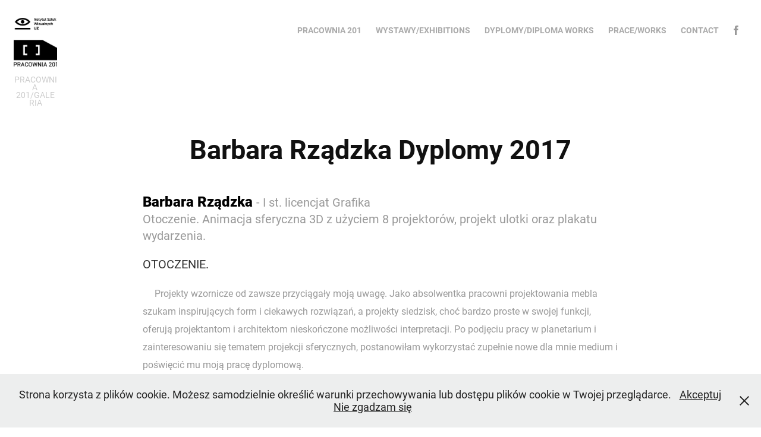

--- FILE ---
content_type: text/html; charset=utf-8
request_url: https://pracownia201.pl/rzadzka-dyplomy-2017
body_size: 7834
content:
<!DOCTYPE HTML>
<html lang="en-US">
<head>
  <meta charset="UTF-8" />
  <meta name="viewport" content="width=device-width, initial-scale=1" />
      <meta name="twitter:card"  content="summary_large_image" />
      <meta name="twitter:site"  content="@AdobePortfolio" />
      <meta  property="og:title" content="Pracownia 201/Galeria - Barbara Rządzka Dyplomy 2017" />
      <meta  property="og:image" content="https://cdn.myportfolio.com/2ada96ff50d53b37c6cf74109085e0c7/bca082cb-260e-432c-8a7f-35edd5a34bcb_rwc_957x918x957x748x957.jpg?h=d0910e9484e240604766d8be31d0ef7f" />
        <link rel="icon" href="https://cdn.myportfolio.com/2ada96ff50d53b37c6cf74109085e0c7/d7b2975b-8328-4555-9aab-30a7fb77a525_carw_1x1x32.png?h=cc0b6451c42698f2868967851e06e7b2" />
      <link rel="stylesheet" href="/dist/css/main.css" type="text/css" />
      <link rel="stylesheet" href="https://cdn.myportfolio.com/2ada96ff50d53b37c6cf74109085e0c7/3181f2e0a78de53abcfb073ca3bf010b1759925448.css?h=7d6e9d9aba62187e9df6e44aac429bb8" type="text/css" />
    <link rel="canonical" href="https://pracownia201.pl/rzadzka-dyplomy-2017" />
      <title>Pracownia 201/Galeria - Barbara Rządzka Dyplomy 2017</title>
    <script type="text/javascript" src="//use.typekit.net/ik/[base64].js?cb=35f77bfb8b50944859ea3d3804e7194e7a3173fb" async onload="
    try {
      window.Typekit.load();
    } catch (e) {
      console.warn('Typekit not loaded.');
    }
    "></script>
</head>
  <body class="transition-enabled">  <div class='page-background-video page-background-video-with-panel'>
  </div>
  <div class="js-responsive-nav">
    <div class="responsive-nav has-social">
      <div class="close-responsive-click-area js-close-responsive-nav">
        <div class="close-responsive-button"></div>
      </div>
          <div class="nav-container">
            <nav data-hover-hint="nav">
      <div class="page-title">
        <a href="/pracownia-201" >Pracownia 201</a>
      </div>
                <div class="gallery-title"><a href="/wystawyexhibition" >Wystawy/Exhibitions</a></div>
                <div class="gallery-title"><a href="/dyplomy-diploma-works" >Dyplomy/Diploma works</a></div>
                <div class="gallery-title"><a href="/work-prace" >Prace/Works</a></div>
      <div class="page-title">
        <a href="/contact" >Contact</a>
      </div>
                <div class="social pf-nav-social" data-hover-hint="navSocialIcons">
                  <ul>
                          <li>
                            <a href="https://www.facebook.com/groups/Pracownia201/" target="_blank">
                              <svg xmlns="http://www.w3.org/2000/svg" xmlns:xlink="http://www.w3.org/1999/xlink" version="1.1" x="0px" y="0px" viewBox="0 0 30 24" xml:space="preserve" class="icon"><path d="M16.21 20h-3.26v-8h-1.63V9.24h1.63V7.59c0-2.25 0.92-3.59 3.53-3.59h2.17v2.76H17.3 c-1.02 0-1.08 0.39-1.08 1.11l0 1.38h2.46L18.38 12h-2.17V20z"/></svg>
                            </a>
                          </li>
                  </ul>
                </div>
            </nav>
          </div>
    </div>
  </div>
  <div class="site-wrap cfix js-site-wrap">
    <div class="site-container">
      <div class="site-content e2e-site-content">
        <header class="site-header">
          <div class="logo-container">
              <div class="logo-wrap" data-hover-hint="logo">
                    <div class="logo e2e-site-logo-text logo-image  ">
    <a href="/pracownia-201" class="image-normal image-link">
      <img src="https://cdn.myportfolio.com/2ada96ff50d53b37c6cf74109085e0c7/875e552f-9a21-41e1-b089-e1c152bda3fa_rwc_0x0x355x401x4096.png?h=bca01fd3bd9117b333af331d4e5de6ce" alt="Pracownia 201">
    </a>
</div>
<div class="logo-secondary logo-secondary-text ">
    <span class="preserve-whitespace">Pracownia 201/galeria</span>
</div>

              </div>
  <div class="hamburger-click-area js-hamburger">
    <div class="hamburger">
      <i></i>
      <i></i>
      <i></i>
    </div>
  </div>
          </div>
              <div class="nav-container">
                <nav data-hover-hint="nav">
      <div class="page-title">
        <a href="/pracownia-201" >Pracownia 201</a>
      </div>
                <div class="gallery-title"><a href="/wystawyexhibition" >Wystawy/Exhibitions</a></div>
                <div class="gallery-title"><a href="/dyplomy-diploma-works" >Dyplomy/Diploma works</a></div>
                <div class="gallery-title"><a href="/work-prace" >Prace/Works</a></div>
      <div class="page-title">
        <a href="/contact" >Contact</a>
      </div>
                    <div class="social pf-nav-social" data-hover-hint="navSocialIcons">
                      <ul>
                              <li>
                                <a href="https://www.facebook.com/groups/Pracownia201/" target="_blank">
                                  <svg xmlns="http://www.w3.org/2000/svg" xmlns:xlink="http://www.w3.org/1999/xlink" version="1.1" x="0px" y="0px" viewBox="0 0 30 24" xml:space="preserve" class="icon"><path d="M16.21 20h-3.26v-8h-1.63V9.24h1.63V7.59c0-2.25 0.92-3.59 3.53-3.59h2.17v2.76H17.3 c-1.02 0-1.08 0.39-1.08 1.11l0 1.38h2.46L18.38 12h-2.17V20z"/></svg>
                                </a>
                              </li>
                      </ul>
                    </div>
                </nav>
              </div>
        </header>
        <main>
  <div class="page-container" data-context="page.page.container" data-hover-hint="pageContainer">
    <section class="page standard-modules">
        <header class="page-header content" data-context="pages" data-identity="id:p5ecbcf6bcfe4376a1e7ca3a6889103f285cf6a4f4f64e33334e0c" data-hover-hint="pageHeader" data-hover-hint-id="p5ecbcf6bcfe4376a1e7ca3a6889103f285cf6a4f4f64e33334e0c">
            <h1 class="title preserve-whitespace e2e-site-logo-text">Barbara Rządzka Dyplomy 2017</h1>
            <p class="description"></p>
        </header>
      <div class="page-content js-page-content" data-context="pages" data-identity="id:p5ecbcf6bcfe4376a1e7ca3a6889103f285cf6a4f4f64e33334e0c">
        <div id="project-canvas" class="js-project-modules modules content">
          <div id="project-modules">
              
              
              
              
              
              <div class="project-module module text project-module-text align- js-project-module e2e-site-project-module-text" style="padding-top: 20px;
padding-bottom: 40px;
  width: 100%;
  max-width: 800px;
  float: center;
  clear: both;
">
  <div class="rich-text js-text-editable module-text"><div><span style="font-family:dwgd; font-weight:900;"><span style="color:#000000;" class="texteditor-inline-color"><span style="font-size:24px;" class="texteditor-inline-fontsize">Barbara Rządzka </span></span></span><span class="texteditor-inline-color"><span class="texteditor-inline-fontsize"><span style="color:#999999; font-family:dwgd; font-size:20px; font-weight:400;">- </span></span></span><span style="color:#333333;" class="texteditor-inline-color"><span style="color:#999999;" class="texteditor-inline-color">I st. licencjat Grafika<br></span></span>Otoczenie. Animacja sferyczna 3D z użyciem 8 projektorów, projekt ulotki oraz plakatu wydarzenia.<br></div><div><span style="color:#333333;" class="texteditor-inline-color"><span style="font-size:20px;" class="texteditor-inline-fontsize"><span style="font-family:dwgd; font-weight:400;">OTOCZENIE. </span></span></span></div><div><div><span style="color:#333333;" class="texteditor-inline-color"><span style="font-size:20px;" class="texteditor-inline-fontsize"><span style="color:#999999; font-size:16px;">     Projekty wzornicze od zawsze przyciągały moją uwagę. Jako absolwentka pracowni projektowania mebla szukam inspirujących form i ciekawych rozwiązań, a projekty siedzisk, choć bardzo proste w swojej funkcji, oferują projektantom i architektom nieskończone możliwości interpretacji. Po podjęciu pracy w planetarium i zainteresowaniu się tematem projekcji sferycznych, postanowiłam wykorzystać zupełnie nowe dla mnie medium i poświęcić mu moją pracę dyplomową.<br>Planetaria na świecie zajmują się popularyzacją astronomii i nauki, jednak obserwowane przeze mnie tendencje na rynku filmów w technologii fulldome coraz częściej zwracają się w stronę wykorzystania tego miejsca do celów jedynie rozrywkowych. W mojej opinii treści wykraczające poza tradycyjną tematykę prezentowaną w planetariach mogą znaleźć tam miejsce, o ile spełniają w jakimś stopniu rolę edukacyjną. Projekty czysto komercyjne, nie niosące wartości merytorycznej, mające na celu jedynie bawić widza, przeznaczone są do wyświetlania w kinach. „Otoczenie” jest próbą sprawdzenia na ile abstrakcyjna animacja, prezentująca przekrój projektów siedzisk z ostatnich 150 lat, może odnaleźć się w murach placówki zajmującej się edukacją. Krzesła i fotele, z którymi mamy styczność na co dzień, często pozostają przez nas niezauważone - używamy ich, jednak nie zastanawiamy się nad ich formą, linią czy inspiracjami, które za nimi stoją. Intencją mojej pracy było zwrócenie uwagi na te prozaiczne przedmioty i pokazanie ich jako małych dzieł sztuki.<br>„Otoczenie” jest pracą łączącą dwie oddzielne dziedziny: animację 3d, przystosowaną do projekcji sferycznej, z wzornictwem. Elementem przewodnim animacji jest koło, będące zarówno kształtem ekranu, jak i motywem przewodnim wybranych projektów krzeseł i foteli. Wszystkie modele mebli zostały stworzone przeze mnie od podstaw, opierając się na szkicach oryginalnych projektów. Animacja przystosowana do wyświetlania na ekranie sferycznym została stworzona dzięki zastosowaniu kamery fisheye (rybie oko), obejmującym kąt od 180º wzwyż. Pojedyncza klatka jest okręgiem wpisanym w kwadrat - jej środek wyświetlany będzie dokładnie w zenicie kopuły. Główna akcja dzieje się w tzw. sweet spocie, czyli miejscu, które znajduje się na linii wzroku, ok. 45º nad krawędzią kopuły. Wielokrotnie obserwowałam widzów w planetarium, którzy zazwyczaj siedzą nieruchomo, patrząc jedynie na wprost, rzadko rozglądając się nad czy za siebie. Moim celem było zaangażowanie odbiorcy do obserwowania całego ekranu, dając mu wrażenie bycia otoczonym przez animację. Koło „prowadzi” widza chronologicznie po prezentowanych projektach, czasem zmieniając się w płaski okrąg, by znów nabrać trzeciego wymiaru i odbijać się jak piłka. Prezentowane fotele i krzesła zostały wybrane subiektywnie – część z nich jest klasykami zapisanymi w historii, inne przyciągają wzrok abstrakcyjną formą, poddając w wątpliwość ich wygodę; niektóre przeżywają drugą młodość będąc wdrożone do produkcji po wielu latach zapomnienia. Wśród pokazywanych projektów nie brakuje polskich akcentów, które bez wątpienia dorównują tym światowej sławy. Historia siedzisk zostaje opowiedziana gdzieś pomiędzy drugim a trzecim wymiarem, dając wrażenie zanurzenia w przestrzeni, by zaraz je odebrać.<br>„Otoczenie” jest pierwszą animacją mojego autorstwa i stanowi początek mojej przygody z technologią fulldome. Praca ta była dla mnie okazją do odkrycia możliwości i ograniczeń tego medium, a także do zabawy animacją – choć całość została stworzona w 3d, starałam się by w odbiorze nie było to oczywiste, a obraz wydawał się raz przestrzenny, a raz płaski. Widz doświadcza innych wrażeń niż w przypadku płaskiego medium - może obserwować scenę z różnych kierunków, a także znajdować się w samym centrum akcji. Tytuł animacji jest grą słów – nawiązuje zarówno do motywu przewodniego jakim jest koło oraz jego ruchu, a także do mebli, które znajdują się w otoczeniu człowieka.</span></span></span></div><div><span style="color:#333333;" class="texteditor-inline-color"><span style="font-size:20px;" class="texteditor-inline-fontsize"><span style="color:#999999; font-size:16px;">Basia Rządzka</span></span></span></div><span style="color:#333333;" class="texteditor-inline-color"><span style="font-size:20px;" class="texteditor-inline-fontsize"><span style="color:#999999; font-size:16px;"></span></span></span><span style="color:#333333;" class="texteditor-inline-color"><span style="font-size:20px;" class="texteditor-inline-fontsize"><span style="color:#999999; font-size:16px;"></span></span></span></div></div>
</div>

              
              
              
              
              
              
              
              
              
              
              
              <div class="project-module module media_collection project-module-media_collection" data-id="m5ecbd23e04c03ebce038eb237edd6acdaaa94843749f1b2a78257"  style="padding-top: 0px;
padding-bottom: 40px;
  width: 70%;
">
  <div class="grid--main js-grid-main" data-grid-max-images="
  ">
    <div class="grid__item-container js-grid-item-container" data-flex-grow="260" style="width:260px; flex-grow:260;" data-width="1920" data-height="1920">
      <script type="text/html" class="js-lightbox-slide-content">
        <div class="grid__image-wrapper">
          <img src="https://cdn.myportfolio.com/2ada96ff50d53b37c6cf74109085e0c7/eb1d8ad4-90f5-49d3-b653-c7f2d38abbde_rw_1920.jpg?h=c6e1e15f80784ef10660f8c023f9c3ac" srcset="https://cdn.myportfolio.com/2ada96ff50d53b37c6cf74109085e0c7/eb1d8ad4-90f5-49d3-b653-c7f2d38abbde_rw_600.jpg?h=9d8fd7dc4029756a373065800cda45c1 600w,https://cdn.myportfolio.com/2ada96ff50d53b37c6cf74109085e0c7/eb1d8ad4-90f5-49d3-b653-c7f2d38abbde_rw_1200.jpg?h=98895786b1aeab2ee85c23e30bd64d9b 1200w,https://cdn.myportfolio.com/2ada96ff50d53b37c6cf74109085e0c7/eb1d8ad4-90f5-49d3-b653-c7f2d38abbde_rw_1920.jpg?h=c6e1e15f80784ef10660f8c023f9c3ac 1920w,"  sizes="(max-width: 1920px) 100vw, 1920px">
        <div>
      </script>
      <img
        class="grid__item-image js-grid__item-image grid__item-image-lazy js-lazy"
        src="[data-uri]"
        
        data-src="https://cdn.myportfolio.com/2ada96ff50d53b37c6cf74109085e0c7/eb1d8ad4-90f5-49d3-b653-c7f2d38abbde_rw_1920.jpg?h=c6e1e15f80784ef10660f8c023f9c3ac"
        data-srcset="https://cdn.myportfolio.com/2ada96ff50d53b37c6cf74109085e0c7/eb1d8ad4-90f5-49d3-b653-c7f2d38abbde_rw_600.jpg?h=9d8fd7dc4029756a373065800cda45c1 600w,https://cdn.myportfolio.com/2ada96ff50d53b37c6cf74109085e0c7/eb1d8ad4-90f5-49d3-b653-c7f2d38abbde_rw_1200.jpg?h=98895786b1aeab2ee85c23e30bd64d9b 1200w,https://cdn.myportfolio.com/2ada96ff50d53b37c6cf74109085e0c7/eb1d8ad4-90f5-49d3-b653-c7f2d38abbde_rw_1920.jpg?h=c6e1e15f80784ef10660f8c023f9c3ac 1920w,"
      >
      <span class="grid__item-filler" style="padding-bottom:100%;"></span>
    </div>
    <div class="grid__item-container js-grid-item-container" data-flex-grow="260" style="width:260px; flex-grow:260;" data-width="1920" data-height="1920">
      <script type="text/html" class="js-lightbox-slide-content">
        <div class="grid__image-wrapper">
          <img src="https://cdn.myportfolio.com/2ada96ff50d53b37c6cf74109085e0c7/ec232c51-2366-46f6-a3a9-4018870d806c_rw_1920.jpg?h=df3e83d26933195cdb4e75fd432088ca" srcset="https://cdn.myportfolio.com/2ada96ff50d53b37c6cf74109085e0c7/ec232c51-2366-46f6-a3a9-4018870d806c_rw_600.jpg?h=c484e63783c891e327989ffc24055eae 600w,https://cdn.myportfolio.com/2ada96ff50d53b37c6cf74109085e0c7/ec232c51-2366-46f6-a3a9-4018870d806c_rw_1200.jpg?h=8fefbfaf9075c856d377f119b0089255 1200w,https://cdn.myportfolio.com/2ada96ff50d53b37c6cf74109085e0c7/ec232c51-2366-46f6-a3a9-4018870d806c_rw_1920.jpg?h=df3e83d26933195cdb4e75fd432088ca 1920w,"  sizes="(max-width: 1920px) 100vw, 1920px">
        <div>
      </script>
      <img
        class="grid__item-image js-grid__item-image grid__item-image-lazy js-lazy"
        src="[data-uri]"
        
        data-src="https://cdn.myportfolio.com/2ada96ff50d53b37c6cf74109085e0c7/ec232c51-2366-46f6-a3a9-4018870d806c_rw_1920.jpg?h=df3e83d26933195cdb4e75fd432088ca"
        data-srcset="https://cdn.myportfolio.com/2ada96ff50d53b37c6cf74109085e0c7/ec232c51-2366-46f6-a3a9-4018870d806c_rw_600.jpg?h=c484e63783c891e327989ffc24055eae 600w,https://cdn.myportfolio.com/2ada96ff50d53b37c6cf74109085e0c7/ec232c51-2366-46f6-a3a9-4018870d806c_rw_1200.jpg?h=8fefbfaf9075c856d377f119b0089255 1200w,https://cdn.myportfolio.com/2ada96ff50d53b37c6cf74109085e0c7/ec232c51-2366-46f6-a3a9-4018870d806c_rw_1920.jpg?h=df3e83d26933195cdb4e75fd432088ca 1920w,"
      >
      <span class="grid__item-filler" style="padding-bottom:100%;"></span>
    </div>
    <div class="grid__item-container js-grid-item-container" data-flex-grow="390.97744360902" style="width:390.97744360902px; flex-grow:390.97744360902;" data-width="1920" data-height="1276">
      <script type="text/html" class="js-lightbox-slide-content">
        <div class="grid__image-wrapper">
          <img src="https://cdn.myportfolio.com/2ada96ff50d53b37c6cf74109085e0c7/96f4856b-0fe1-44da-98fc-2f442cfaaf60_rw_1920.JPG?h=66ed5c9608ce773f40080c7a2f34ac5e" srcset="https://cdn.myportfolio.com/2ada96ff50d53b37c6cf74109085e0c7/96f4856b-0fe1-44da-98fc-2f442cfaaf60_rw_600.JPG?h=1213bc4aef25fb1844b0f24535561aee 600w,https://cdn.myportfolio.com/2ada96ff50d53b37c6cf74109085e0c7/96f4856b-0fe1-44da-98fc-2f442cfaaf60_rw_1200.JPG?h=4a833b4970e6a58006426a4b6ca3dee2 1200w,https://cdn.myportfolio.com/2ada96ff50d53b37c6cf74109085e0c7/96f4856b-0fe1-44da-98fc-2f442cfaaf60_rw_1920.JPG?h=66ed5c9608ce773f40080c7a2f34ac5e 1920w,"  sizes="(max-width: 1920px) 100vw, 1920px">
        <div>
      </script>
      <img
        class="grid__item-image js-grid__item-image grid__item-image-lazy js-lazy"
        src="[data-uri]"
        
        data-src="https://cdn.myportfolio.com/2ada96ff50d53b37c6cf74109085e0c7/96f4856b-0fe1-44da-98fc-2f442cfaaf60_rw_1920.JPG?h=66ed5c9608ce773f40080c7a2f34ac5e"
        data-srcset="https://cdn.myportfolio.com/2ada96ff50d53b37c6cf74109085e0c7/96f4856b-0fe1-44da-98fc-2f442cfaaf60_rw_600.JPG?h=1213bc4aef25fb1844b0f24535561aee 600w,https://cdn.myportfolio.com/2ada96ff50d53b37c6cf74109085e0c7/96f4856b-0fe1-44da-98fc-2f442cfaaf60_rw_1200.JPG?h=4a833b4970e6a58006426a4b6ca3dee2 1200w,https://cdn.myportfolio.com/2ada96ff50d53b37c6cf74109085e0c7/96f4856b-0fe1-44da-98fc-2f442cfaaf60_rw_1920.JPG?h=66ed5c9608ce773f40080c7a2f34ac5e 1920w,"
      >
      <span class="grid__item-filler" style="padding-bottom:66.5%;"></span>
    </div>
    <div class="grid__item-container js-grid-item-container" data-flex-grow="390.97744360902" style="width:390.97744360902px; flex-grow:390.97744360902;" data-width="1920" data-height="1276">
      <script type="text/html" class="js-lightbox-slide-content">
        <div class="grid__image-wrapper">
          <img src="https://cdn.myportfolio.com/2ada96ff50d53b37c6cf74109085e0c7/34b498f3-2923-48ff-90b9-3cd32851fdbf_rw_1920.JPG?h=bef4f5ac746e7c4f03362bc7aebbeda1" srcset="https://cdn.myportfolio.com/2ada96ff50d53b37c6cf74109085e0c7/34b498f3-2923-48ff-90b9-3cd32851fdbf_rw_600.JPG?h=93e3360dce16c654f3c3d67e8232316f 600w,https://cdn.myportfolio.com/2ada96ff50d53b37c6cf74109085e0c7/34b498f3-2923-48ff-90b9-3cd32851fdbf_rw_1200.JPG?h=256c70d5d4a6e13a426c6617972c3a11 1200w,https://cdn.myportfolio.com/2ada96ff50d53b37c6cf74109085e0c7/34b498f3-2923-48ff-90b9-3cd32851fdbf_rw_1920.JPG?h=bef4f5ac746e7c4f03362bc7aebbeda1 1920w,"  sizes="(max-width: 1920px) 100vw, 1920px">
        <div>
      </script>
      <img
        class="grid__item-image js-grid__item-image grid__item-image-lazy js-lazy"
        src="[data-uri]"
        
        data-src="https://cdn.myportfolio.com/2ada96ff50d53b37c6cf74109085e0c7/34b498f3-2923-48ff-90b9-3cd32851fdbf_rw_1920.JPG?h=bef4f5ac746e7c4f03362bc7aebbeda1"
        data-srcset="https://cdn.myportfolio.com/2ada96ff50d53b37c6cf74109085e0c7/34b498f3-2923-48ff-90b9-3cd32851fdbf_rw_600.JPG?h=93e3360dce16c654f3c3d67e8232316f 600w,https://cdn.myportfolio.com/2ada96ff50d53b37c6cf74109085e0c7/34b498f3-2923-48ff-90b9-3cd32851fdbf_rw_1200.JPG?h=256c70d5d4a6e13a426c6617972c3a11 1200w,https://cdn.myportfolio.com/2ada96ff50d53b37c6cf74109085e0c7/34b498f3-2923-48ff-90b9-3cd32851fdbf_rw_1920.JPG?h=bef4f5ac746e7c4f03362bc7aebbeda1 1920w,"
      >
      <span class="grid__item-filler" style="padding-bottom:66.5%;"></span>
    </div>
    <div class="grid__item-container js-grid-item-container" data-flex-grow="390.97744360902" style="width:390.97744360902px; flex-grow:390.97744360902;" data-width="1920" data-height="1276">
      <script type="text/html" class="js-lightbox-slide-content">
        <div class="grid__image-wrapper">
          <img src="https://cdn.myportfolio.com/2ada96ff50d53b37c6cf74109085e0c7/56c2a7df-e2ae-48b9-b741-4f118e51c3b7_rw_1920.JPG?h=bc885aac9345cf8147dada4fe4c45e48" srcset="https://cdn.myportfolio.com/2ada96ff50d53b37c6cf74109085e0c7/56c2a7df-e2ae-48b9-b741-4f118e51c3b7_rw_600.JPG?h=01f1040f4ea04d0274c077622dccd96b 600w,https://cdn.myportfolio.com/2ada96ff50d53b37c6cf74109085e0c7/56c2a7df-e2ae-48b9-b741-4f118e51c3b7_rw_1200.JPG?h=2411856dbd967ecee76845a1e5e3f9a4 1200w,https://cdn.myportfolio.com/2ada96ff50d53b37c6cf74109085e0c7/56c2a7df-e2ae-48b9-b741-4f118e51c3b7_rw_1920.JPG?h=bc885aac9345cf8147dada4fe4c45e48 1920w,"  sizes="(max-width: 1920px) 100vw, 1920px">
        <div>
      </script>
      <img
        class="grid__item-image js-grid__item-image grid__item-image-lazy js-lazy"
        src="[data-uri]"
        
        data-src="https://cdn.myportfolio.com/2ada96ff50d53b37c6cf74109085e0c7/56c2a7df-e2ae-48b9-b741-4f118e51c3b7_rw_1920.JPG?h=bc885aac9345cf8147dada4fe4c45e48"
        data-srcset="https://cdn.myportfolio.com/2ada96ff50d53b37c6cf74109085e0c7/56c2a7df-e2ae-48b9-b741-4f118e51c3b7_rw_600.JPG?h=01f1040f4ea04d0274c077622dccd96b 600w,https://cdn.myportfolio.com/2ada96ff50d53b37c6cf74109085e0c7/56c2a7df-e2ae-48b9-b741-4f118e51c3b7_rw_1200.JPG?h=2411856dbd967ecee76845a1e5e3f9a4 1200w,https://cdn.myportfolio.com/2ada96ff50d53b37c6cf74109085e0c7/56c2a7df-e2ae-48b9-b741-4f118e51c3b7_rw_1920.JPG?h=bc885aac9345cf8147dada4fe4c45e48 1920w,"
      >
      <span class="grid__item-filler" style="padding-bottom:66.5%;"></span>
    </div>
    <div class="grid__item-container js-grid-item-container" data-flex-grow="390.97744360902" style="width:390.97744360902px; flex-grow:390.97744360902;" data-width="1920" data-height="1276">
      <script type="text/html" class="js-lightbox-slide-content">
        <div class="grid__image-wrapper">
          <img src="https://cdn.myportfolio.com/2ada96ff50d53b37c6cf74109085e0c7/c6ddff3f-572f-43a4-88b7-82620b82ffbf_rw_1920.JPG?h=0ab69227a1776e02cec8f06ea1abe4eb" srcset="https://cdn.myportfolio.com/2ada96ff50d53b37c6cf74109085e0c7/c6ddff3f-572f-43a4-88b7-82620b82ffbf_rw_600.JPG?h=12a186dfd392bfd08c4bda8a5f28eba1 600w,https://cdn.myportfolio.com/2ada96ff50d53b37c6cf74109085e0c7/c6ddff3f-572f-43a4-88b7-82620b82ffbf_rw_1200.JPG?h=a80127d0da140338acc6c99fbd96e36b 1200w,https://cdn.myportfolio.com/2ada96ff50d53b37c6cf74109085e0c7/c6ddff3f-572f-43a4-88b7-82620b82ffbf_rw_1920.JPG?h=0ab69227a1776e02cec8f06ea1abe4eb 1920w,"  sizes="(max-width: 1920px) 100vw, 1920px">
        <div>
      </script>
      <img
        class="grid__item-image js-grid__item-image grid__item-image-lazy js-lazy"
        src="[data-uri]"
        
        data-src="https://cdn.myportfolio.com/2ada96ff50d53b37c6cf74109085e0c7/c6ddff3f-572f-43a4-88b7-82620b82ffbf_rw_1920.JPG?h=0ab69227a1776e02cec8f06ea1abe4eb"
        data-srcset="https://cdn.myportfolio.com/2ada96ff50d53b37c6cf74109085e0c7/c6ddff3f-572f-43a4-88b7-82620b82ffbf_rw_600.JPG?h=12a186dfd392bfd08c4bda8a5f28eba1 600w,https://cdn.myportfolio.com/2ada96ff50d53b37c6cf74109085e0c7/c6ddff3f-572f-43a4-88b7-82620b82ffbf_rw_1200.JPG?h=a80127d0da140338acc6c99fbd96e36b 1200w,https://cdn.myportfolio.com/2ada96ff50d53b37c6cf74109085e0c7/c6ddff3f-572f-43a4-88b7-82620b82ffbf_rw_1920.JPG?h=0ab69227a1776e02cec8f06ea1abe4eb 1920w,"
      >
      <span class="grid__item-filler" style="padding-bottom:66.5%;"></span>
    </div>
    <div class="grid__item-container js-grid-item-container" data-flex-grow="390.97744360902" style="width:390.97744360902px; flex-grow:390.97744360902;" data-width="1920" data-height="1276">
      <script type="text/html" class="js-lightbox-slide-content">
        <div class="grid__image-wrapper">
          <img src="https://cdn.myportfolio.com/2ada96ff50d53b37c6cf74109085e0c7/9ee555bf-20fe-49fa-9b2d-6662bbee2b6d_rw_1920.JPG?h=bbed0f10031935a5e788d98207923b3f" srcset="https://cdn.myportfolio.com/2ada96ff50d53b37c6cf74109085e0c7/9ee555bf-20fe-49fa-9b2d-6662bbee2b6d_rw_600.JPG?h=674be2e9e22a3c8d6fcf50f6beab5522 600w,https://cdn.myportfolio.com/2ada96ff50d53b37c6cf74109085e0c7/9ee555bf-20fe-49fa-9b2d-6662bbee2b6d_rw_1200.JPG?h=8302b9b7791284fbd5b348b2b69ae5b6 1200w,https://cdn.myportfolio.com/2ada96ff50d53b37c6cf74109085e0c7/9ee555bf-20fe-49fa-9b2d-6662bbee2b6d_rw_1920.JPG?h=bbed0f10031935a5e788d98207923b3f 1920w,"  sizes="(max-width: 1920px) 100vw, 1920px">
        <div>
      </script>
      <img
        class="grid__item-image js-grid__item-image grid__item-image-lazy js-lazy"
        src="[data-uri]"
        
        data-src="https://cdn.myportfolio.com/2ada96ff50d53b37c6cf74109085e0c7/9ee555bf-20fe-49fa-9b2d-6662bbee2b6d_rw_1920.JPG?h=bbed0f10031935a5e788d98207923b3f"
        data-srcset="https://cdn.myportfolio.com/2ada96ff50d53b37c6cf74109085e0c7/9ee555bf-20fe-49fa-9b2d-6662bbee2b6d_rw_600.JPG?h=674be2e9e22a3c8d6fcf50f6beab5522 600w,https://cdn.myportfolio.com/2ada96ff50d53b37c6cf74109085e0c7/9ee555bf-20fe-49fa-9b2d-6662bbee2b6d_rw_1200.JPG?h=8302b9b7791284fbd5b348b2b69ae5b6 1200w,https://cdn.myportfolio.com/2ada96ff50d53b37c6cf74109085e0c7/9ee555bf-20fe-49fa-9b2d-6662bbee2b6d_rw_1920.JPG?h=bbed0f10031935a5e788d98207923b3f 1920w,"
      >
      <span class="grid__item-filler" style="padding-bottom:66.5%;"></span>
    </div>
    <div class="grid__item-container js-grid-item-container" data-flex-grow="390.97744360902" style="width:390.97744360902px; flex-grow:390.97744360902;" data-width="1920" data-height="1276">
      <script type="text/html" class="js-lightbox-slide-content">
        <div class="grid__image-wrapper">
          <img src="https://cdn.myportfolio.com/2ada96ff50d53b37c6cf74109085e0c7/4c5e1442-c147-4b3f-ae63-3902a0bd23d0_rw_1920.JPG?h=58c1073a1613761d3e23d72b350d6d34" srcset="https://cdn.myportfolio.com/2ada96ff50d53b37c6cf74109085e0c7/4c5e1442-c147-4b3f-ae63-3902a0bd23d0_rw_600.JPG?h=4e1460a3e1f5a0ccd80868ce13400e40 600w,https://cdn.myportfolio.com/2ada96ff50d53b37c6cf74109085e0c7/4c5e1442-c147-4b3f-ae63-3902a0bd23d0_rw_1200.JPG?h=ec7c762f085297c1107b6fb20d18ac31 1200w,https://cdn.myportfolio.com/2ada96ff50d53b37c6cf74109085e0c7/4c5e1442-c147-4b3f-ae63-3902a0bd23d0_rw_1920.JPG?h=58c1073a1613761d3e23d72b350d6d34 1920w,"  sizes="(max-width: 1920px) 100vw, 1920px">
        <div>
      </script>
      <img
        class="grid__item-image js-grid__item-image grid__item-image-lazy js-lazy"
        src="[data-uri]"
        
        data-src="https://cdn.myportfolio.com/2ada96ff50d53b37c6cf74109085e0c7/4c5e1442-c147-4b3f-ae63-3902a0bd23d0_rw_1920.JPG?h=58c1073a1613761d3e23d72b350d6d34"
        data-srcset="https://cdn.myportfolio.com/2ada96ff50d53b37c6cf74109085e0c7/4c5e1442-c147-4b3f-ae63-3902a0bd23d0_rw_600.JPG?h=4e1460a3e1f5a0ccd80868ce13400e40 600w,https://cdn.myportfolio.com/2ada96ff50d53b37c6cf74109085e0c7/4c5e1442-c147-4b3f-ae63-3902a0bd23d0_rw_1200.JPG?h=ec7c762f085297c1107b6fb20d18ac31 1200w,https://cdn.myportfolio.com/2ada96ff50d53b37c6cf74109085e0c7/4c5e1442-c147-4b3f-ae63-3902a0bd23d0_rw_1920.JPG?h=58c1073a1613761d3e23d72b350d6d34 1920w,"
      >
      <span class="grid__item-filler" style="padding-bottom:66.5%;"></span>
    </div>
    <div class="grid__item-container js-grid-item-container" data-flex-grow="390.97744360902" style="width:390.97744360902px; flex-grow:390.97744360902;" data-width="1920" data-height="1276">
      <script type="text/html" class="js-lightbox-slide-content">
        <div class="grid__image-wrapper">
          <img src="https://cdn.myportfolio.com/2ada96ff50d53b37c6cf74109085e0c7/f2dfedfb-6e2b-49d7-9872-5f3e4b43c3cc_rw_1920.JPG?h=4c11f494e39ad27b9bce2e41184aadf0" srcset="https://cdn.myportfolio.com/2ada96ff50d53b37c6cf74109085e0c7/f2dfedfb-6e2b-49d7-9872-5f3e4b43c3cc_rw_600.JPG?h=32a77a00da52069cc1597392b14af5da 600w,https://cdn.myportfolio.com/2ada96ff50d53b37c6cf74109085e0c7/f2dfedfb-6e2b-49d7-9872-5f3e4b43c3cc_rw_1200.JPG?h=61f915e1b2a4175429769fc09396bc74 1200w,https://cdn.myportfolio.com/2ada96ff50d53b37c6cf74109085e0c7/f2dfedfb-6e2b-49d7-9872-5f3e4b43c3cc_rw_1920.JPG?h=4c11f494e39ad27b9bce2e41184aadf0 1920w,"  sizes="(max-width: 1920px) 100vw, 1920px">
        <div>
      </script>
      <img
        class="grid__item-image js-grid__item-image grid__item-image-lazy js-lazy"
        src="[data-uri]"
        
        data-src="https://cdn.myportfolio.com/2ada96ff50d53b37c6cf74109085e0c7/f2dfedfb-6e2b-49d7-9872-5f3e4b43c3cc_rw_1920.JPG?h=4c11f494e39ad27b9bce2e41184aadf0"
        data-srcset="https://cdn.myportfolio.com/2ada96ff50d53b37c6cf74109085e0c7/f2dfedfb-6e2b-49d7-9872-5f3e4b43c3cc_rw_600.JPG?h=32a77a00da52069cc1597392b14af5da 600w,https://cdn.myportfolio.com/2ada96ff50d53b37c6cf74109085e0c7/f2dfedfb-6e2b-49d7-9872-5f3e4b43c3cc_rw_1200.JPG?h=61f915e1b2a4175429769fc09396bc74 1200w,https://cdn.myportfolio.com/2ada96ff50d53b37c6cf74109085e0c7/f2dfedfb-6e2b-49d7-9872-5f3e4b43c3cc_rw_1920.JPG?h=4c11f494e39ad27b9bce2e41184aadf0 1920w,"
      >
      <span class="grid__item-filler" style="padding-bottom:66.5%;"></span>
    </div>
    <div class="grid__item-container js-grid-item-container" data-flex-grow="390.97744360902" style="width:390.97744360902px; flex-grow:390.97744360902;" data-width="1920" data-height="1276">
      <script type="text/html" class="js-lightbox-slide-content">
        <div class="grid__image-wrapper">
          <img src="https://cdn.myportfolio.com/2ada96ff50d53b37c6cf74109085e0c7/9831fe7e-3425-4b24-b67d-e527cfd72e02_rw_1920.JPG?h=f0bc13418c078fa0cbf9f2dbe105e28c" srcset="https://cdn.myportfolio.com/2ada96ff50d53b37c6cf74109085e0c7/9831fe7e-3425-4b24-b67d-e527cfd72e02_rw_600.JPG?h=86cc82ce3866f793ef852b976e8e9eff 600w,https://cdn.myportfolio.com/2ada96ff50d53b37c6cf74109085e0c7/9831fe7e-3425-4b24-b67d-e527cfd72e02_rw_1200.JPG?h=e43b98a092098c0de9f567f8c4ce0762 1200w,https://cdn.myportfolio.com/2ada96ff50d53b37c6cf74109085e0c7/9831fe7e-3425-4b24-b67d-e527cfd72e02_rw_1920.JPG?h=f0bc13418c078fa0cbf9f2dbe105e28c 1920w,"  sizes="(max-width: 1920px) 100vw, 1920px">
        <div>
      </script>
      <img
        class="grid__item-image js-grid__item-image grid__item-image-lazy js-lazy"
        src="[data-uri]"
        
        data-src="https://cdn.myportfolio.com/2ada96ff50d53b37c6cf74109085e0c7/9831fe7e-3425-4b24-b67d-e527cfd72e02_rw_1920.JPG?h=f0bc13418c078fa0cbf9f2dbe105e28c"
        data-srcset="https://cdn.myportfolio.com/2ada96ff50d53b37c6cf74109085e0c7/9831fe7e-3425-4b24-b67d-e527cfd72e02_rw_600.JPG?h=86cc82ce3866f793ef852b976e8e9eff 600w,https://cdn.myportfolio.com/2ada96ff50d53b37c6cf74109085e0c7/9831fe7e-3425-4b24-b67d-e527cfd72e02_rw_1200.JPG?h=e43b98a092098c0de9f567f8c4ce0762 1200w,https://cdn.myportfolio.com/2ada96ff50d53b37c6cf74109085e0c7/9831fe7e-3425-4b24-b67d-e527cfd72e02_rw_1920.JPG?h=f0bc13418c078fa0cbf9f2dbe105e28c 1920w,"
      >
      <span class="grid__item-filler" style="padding-bottom:66.5%;"></span>
    </div>
    <div class="grid__item-container js-grid-item-container" data-flex-grow="390.97744360902" style="width:390.97744360902px; flex-grow:390.97744360902;" data-width="1920" data-height="1276">
      <script type="text/html" class="js-lightbox-slide-content">
        <div class="grid__image-wrapper">
          <img src="https://cdn.myportfolio.com/2ada96ff50d53b37c6cf74109085e0c7/eb486c7e-5eb3-4066-aba4-19f214224233_rw_1920.JPG?h=83943511de103876a869a4ee9f00215d" srcset="https://cdn.myportfolio.com/2ada96ff50d53b37c6cf74109085e0c7/eb486c7e-5eb3-4066-aba4-19f214224233_rw_600.JPG?h=632c4a4f13e918f425f8de02bbcf377e 600w,https://cdn.myportfolio.com/2ada96ff50d53b37c6cf74109085e0c7/eb486c7e-5eb3-4066-aba4-19f214224233_rw_1200.JPG?h=a2e43f6888bd712b62c929d6bd897fd1 1200w,https://cdn.myportfolio.com/2ada96ff50d53b37c6cf74109085e0c7/eb486c7e-5eb3-4066-aba4-19f214224233_rw_1920.JPG?h=83943511de103876a869a4ee9f00215d 1920w,"  sizes="(max-width: 1920px) 100vw, 1920px">
        <div>
      </script>
      <img
        class="grid__item-image js-grid__item-image grid__item-image-lazy js-lazy"
        src="[data-uri]"
        
        data-src="https://cdn.myportfolio.com/2ada96ff50d53b37c6cf74109085e0c7/eb486c7e-5eb3-4066-aba4-19f214224233_rw_1920.JPG?h=83943511de103876a869a4ee9f00215d"
        data-srcset="https://cdn.myportfolio.com/2ada96ff50d53b37c6cf74109085e0c7/eb486c7e-5eb3-4066-aba4-19f214224233_rw_600.JPG?h=632c4a4f13e918f425f8de02bbcf377e 600w,https://cdn.myportfolio.com/2ada96ff50d53b37c6cf74109085e0c7/eb486c7e-5eb3-4066-aba4-19f214224233_rw_1200.JPG?h=a2e43f6888bd712b62c929d6bd897fd1 1200w,https://cdn.myportfolio.com/2ada96ff50d53b37c6cf74109085e0c7/eb486c7e-5eb3-4066-aba4-19f214224233_rw_1920.JPG?h=83943511de103876a869a4ee9f00215d 1920w,"
      >
      <span class="grid__item-filler" style="padding-bottom:66.5%;"></span>
    </div>
    <div class="js-grid-spacer"></div>
  </div>
</div>

              
              
          </div>
        </div>
      </div>
    </section>
        <section class="back-to-top" data-hover-hint="backToTop">
          <a href="#"><span class="arrow">&uarr;</span><span class="preserve-whitespace">Back to Top</span></a>
        </section>
        <a class="back-to-top-fixed js-back-to-top back-to-top-fixed-with-panel" data-hover-hint="backToTop" data-hover-hint-placement="top-start" href="#">
          <svg version="1.1" id="Layer_1" xmlns="http://www.w3.org/2000/svg" xmlns:xlink="http://www.w3.org/1999/xlink" x="0px" y="0px"
           viewBox="0 0 26 26" style="enable-background:new 0 0 26 26;" xml:space="preserve" class="icon icon-back-to-top">
          <g>
            <path d="M13.8,1.3L21.6,9c0.1,0.1,0.1,0.3,0.2,0.4c0.1,0.1,0.1,0.3,0.1,0.4s0,0.3-0.1,0.4c-0.1,0.1-0.1,0.3-0.3,0.4
              c-0.1,0.1-0.2,0.2-0.4,0.3c-0.2,0.1-0.3,0.1-0.4,0.1c-0.1,0-0.3,0-0.4-0.1c-0.2-0.1-0.3-0.2-0.4-0.3L14.2,5l0,19.1
              c0,0.2-0.1,0.3-0.1,0.5c0,0.1-0.1,0.3-0.3,0.4c-0.1,0.1-0.2,0.2-0.4,0.3c-0.1,0.1-0.3,0.1-0.5,0.1c-0.1,0-0.3,0-0.4-0.1
              c-0.1-0.1-0.3-0.1-0.4-0.3c-0.1-0.1-0.2-0.2-0.3-0.4c-0.1-0.1-0.1-0.3-0.1-0.5l0-19.1l-5.7,5.7C6,10.8,5.8,10.9,5.7,11
              c-0.1,0.1-0.3,0.1-0.4,0.1c-0.2,0-0.3,0-0.4-0.1c-0.1-0.1-0.3-0.2-0.4-0.3c-0.1-0.1-0.1-0.2-0.2-0.4C4.1,10.2,4,10.1,4.1,9.9
              c0-0.1,0-0.3,0.1-0.4c0-0.1,0.1-0.3,0.3-0.4l7.7-7.8c0.1,0,0.2-0.1,0.2-0.1c0,0,0.1-0.1,0.2-0.1c0.1,0,0.2,0,0.2-0.1
              c0.1,0,0.1,0,0.2,0c0,0,0.1,0,0.2,0c0.1,0,0.2,0,0.2,0.1c0.1,0,0.1,0.1,0.2,0.1C13.7,1.2,13.8,1.2,13.8,1.3z"/>
          </g>
          </svg>
        </a>
  </div>
              <footer class="site-footer" data-hover-hint="footer">
                  <div class="social pf-footer-social" data-context="theme.footer" data-hover-hint="footerSocialIcons">
                    <ul>
                            <li>
                              <a href="https://www.facebook.com/groups/Pracownia201/" target="_blank">
                                <svg xmlns="http://www.w3.org/2000/svg" xmlns:xlink="http://www.w3.org/1999/xlink" version="1.1" x="0px" y="0px" viewBox="0 0 30 24" xml:space="preserve" class="icon"><path d="M16.21 20h-3.26v-8h-1.63V9.24h1.63V7.59c0-2.25 0.92-3.59 3.53-3.59h2.17v2.76H17.3 c-1.02 0-1.08 0.39-1.08 1.11l0 1.38h2.46L18.38 12h-2.17V20z"/></svg>
                              </a>
                            </li>
                    </ul>
                  </div>
                <div class="footer-text">
                  Powered by <a href="http://portfolio.adobe.com" target="_blank">Adobe Portfolio</a>
                </div>
              </footer>
        </main>
      </div>
    </div>
  </div>
  <div class="cookie-banner js-cookie-banner">
    <p>Strona korzysta z plików cookie. Możesz samodzielnie określić warunki przechowywania lub dostępu plików cookie w Twojej przeglądarce.
      <a class="consent-link" href="#">Akceptuj</a>
      <a class="decline-link" href="#">Nie zgadzam się</a>
    </p>
    <svg xmlns="http://www.w3.org/2000/svg" viewBox="-6458 -2604 16 16" class='close-btn'>
      <g id="Group_1479" data-name="Group 1479" transform="translate(-8281.367 -3556.368)">
        <rect id="Rectangle_6401" data-name="Rectangle 6401" class="stroke" width="1.968" height="20.66" transform="translate(1823.367 953.759) rotate(-45)"/>
        <rect id="Rectangle_6402" data-name="Rectangle 6402" class="stroke" width="1.968" height="20.66" transform="translate(1824.758 968.368) rotate(-135)"/>
      </g>
    </svg>
  </div>
</body>
<script type="text/javascript">
  // fix for Safari's back/forward cache
  window.onpageshow = function(e) {
    if (e.persisted) { window.location.reload(); }
  };
</script>
  <script type="text/javascript">var __config__ = {"page_id":"p5ecbcf6bcfe4376a1e7ca3a6889103f285cf6a4f4f64e33334e0c","theme":{"name":"geometric"},"pageTransition":true,"linkTransition":true,"disableDownload":true,"localizedValidationMessages":{"required":"This field is required","Email":"This field must be a valid email address"},"lightbox":{"enabled":true,"color":{"opacity":0.94,"hex":"#fff"}},"cookie_banner":{"enabled":true,"color":{"text":"#212121","bg":"#EDEEEE"}}};</script>
  <script type="text/javascript" src="/site/translations?cb=35f77bfb8b50944859ea3d3804e7194e7a3173fb"></script>
  <script type="text/javascript" src="/dist/js/main.js?cb=35f77bfb8b50944859ea3d3804e7194e7a3173fb"></script>
</html>
